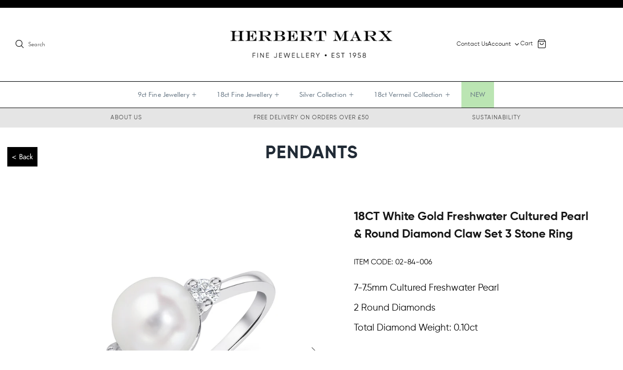

--- FILE ---
content_type: text/css
request_url: https://www.herbertmarx.co.uk/cdn/shop/t/25/assets/custom.css?v=27900021196370332501730813898
body_size: 6959
content:
.variant-visibility-area.sku{display:none}.sku-widget{font-family:gilroy!important;font-size:15px!important;font-weight:400;color:#637381!important;text-decoration:none}@font-face{font-family:Futura;src:url(/cdn/shop/files/Futura_Book_font.ttf?v=1696500763) format("woff2")}@media (min-width:1000px){#pagefooter .pwored_by.container{max-width:74%!important;padding-left:0;padding-right:0}#pagefooter .pwored_by.container{display:flex!important;justify-content:space-around!important;align-items:center!important;padding-top:15px!important;padding-bottom:15px!important}}@media only screen and (max-width: 999px) and (min-width: 500px){#pagefooter .pwored_by.container{max-width:100%!important;padding-left:0;padding-right:0}#pagefooter .pwored_by.container{display:flex!important;justify-content:center!important;align-items:center!important;padding:15px!important}}@media (max-width: 499px){#pagefooter .footer_copyright_2{margin-top:10px!important}#pagefooter .footer_copyright_2 p{margin-bottom:0!important}#pagefooter .footer_copyright_1,#pagefooter .footer_copyright_2{width:100%!important}#pagefooter .pwored_by.container{max-width:100%!important;padding-left:0;padding-right:0}#pagefooter .pwored_by.container{display:flex!important;justify-content:center!important;align-items:center!important;padding:15px!important;flex-direction:column!important}}#pagefooter .toggle:after{border:.155em solid #E5E5E5!important}#pagefooter .toggle{bottom:0!important}#pagefooter .footer_copyright_2{padding-top:0!important}.hidden-toggles{width:15em!important;height:30px!important}.pwored_by.container p{margin-bottom:0!important}#pagefooter .hidden-toggles__label{background-color:transparent!important;color:#fff;border:1px solid #E5E5E5!important;font-size:12px!important}#pagefooter .hidden-toggles__label:hover{color:#ffffffbd!important}#pagefooter :checked+.hidden-toggles__label{background-color:#e5e5e5!important;color:#000!important;font-size:12px!important}.template-search .product-block-buttons{display:none}.template-search h1.majortitle{margin-bottom:40px!important}.template-search a,.template-search a:visited{color:#637381;text-decoration:none}.template-search .cloud-search-page-controls .cloud-search-filter__name{font-size:16px;line-height:1.5;font-family:gilroy}.template-search h1.majortitle{font-size:28pt;font-family:gilroyBold}.template-search #content{margin-top:30px;padding-bottom:60px}.template-search h5{font-size:20px;color:#212b36;line-height:1.2em;margin-bottom:10px;font-family:ITC Novarese,serif;font-weight:500;font-style:normal}.template-search #search-form,.template-search .cloud-search-page-controls__sort{display:none}@media (min-width:769px){.template-search .padded-row{max-width:1280px;margin-left:auto;margin-right:auto;padding-left:40px;padding-right:40px}.template-search .container{max-width:100%;margin-left:auto;margin-right:auto;padding-left:40px;padding-right:40px}}@media (max-width:768px){.template-search .padded-row{max-width:1280px;margin-left:auto;margin-right:auto;padding-left:20px;padding-right:0}.template-search .container{max-width:100%;margin-left:auto;margin-right:auto;padding-left:0;padding-right:0}}@media (min-width:769px){.navigation__child-tier .navigation__link{font-family:Futura!important;font-size:10pt!important;line-height:17px!important;color:#555!important;font-weight:400!important}.navigation__child-tier .navigation__link:hover{color:#000}.navigation__link{font-family:Futura!important;font-size:14px!important;line-height:17px!important}#main-nav .navigation__item .navigation__link{font-family:Futura!important;font-size:14px!important;line-height:17px!important;color:#637381}}@media (max-width:768px){.navigation__link{font-family:Futura;font-size:13px;font-weight:400!important}}.template-suffix-cookie-policy{overflow-x:visible!important}.logo-area__right__inner .disclosure__toggle,.logo-area__right__inner .disclosure-list__option{font-family:gilroy!important}.navigation__tier-2-container .container{display:flex!important;flex-wrap:wrap!important;margin:0 auto!important;max-width:1280px!important;padding:20px 10px 0!important;justify-content:center}@media (min-width:769px){#main-nav .navigation__column-title{font-weight:400!important;font-size:14px!important}.navigation .navigation__columns{padding-top:0!important}}@media (min-width:504px){.section-signup .input-block input{width:350px!important}.section-signup input{padding:16px!important;vertical-align:middle!important}.section-signup .signup-form .compact{padding:15.5px 18px!important}}.logo-area__right__inner .cart-link__label,.header-about,.login{font-family:gilroy!important;font-weight:400!important;font-size:12px!important;color:#232323!important}@media (min-width:1022px){.product-label--stock span{text-transform:capitalize}.logo-area{display:flex}.logo-area__left{display:inline-block!important;width:50%!important;order:-1}.logo-area__right{display:inline-block!important;width:50%!important}.logo-area__middle--logo-image{max-width:initial!important}.logo-area__right__inner{justify-content:end!important;gap:20px}.header-about{padding-right:0!important}}@media (max-width:767px){.show-search-link__icon,.logo-area__right .header-disclosures,.logo-area__right .login{display:none}.logo-area{display:flex}.logo-area__left{display:inline-block!important;width:50%!important;order:-1}.logo-area__right{display:inline-block!important;width:50%!important}.logo-area__middle--logo-image{max-width:initial!important}.logo-area__right__inner{justify-content:end!important;gap:10px}.header-about{padding-right:0!important}}@media only screen and (max-width:1021px) and (min-width: 768px){.logo-area{display:table}.logo-area__left,.logo-area__right{display:inline-block!important;width:50%!important;padding-bottom:20px!important}.logo-area__middle--logo-image{max-width:initial!important}.logo-area__right__inner{justify-content:end!important;gap:10px}.header-about{padding-right:0!important}}.show-search-link__text{font-family:Futura,sans-serif!important;font-size:12px!important;line-height:1.2em!important;color:#666!important;font-weight:400!important}.logo-area__left .show-search-link{display:flex!important;align-items:center!important;gap:5px}.announcement-bar__announcements{margin:4px}#shopify-section-store-messages .tagline{text-transform:uppercase}.navigation{border-bottom:1px solid #000;border-top:1px solid #000}.store-messages{background-color:#e5e5e5!important}#section-id-store-messages{--text-2: none}.fluff{display:none}.navigation__link:hover{color:#000!important}.navigation__item--active{font-family:"Futura, sans-serif";font-size:15px!important;font-weight:900!important;color:#000!important}.navigation__tier-1{font-family:"Futura, sans-serif";font-size:15px;letter-spacing:.1px;white-space:nowrap;display:inline-block}.store-messages{max-width:1360px;margin-left:auto;margin-right:auto;padding-left:40px;padding-right:40px}.tagline{color:#5555;font-family:gilroy!important;letter-spacing:1px}#section-id-store-messages{background:#e5e5e5}.product-form .quantity-submit-row.has-spb .shopify-payment-button__button--unbranded,.product-form .quantity-submit-row.has-spb .button:hover{background:#000}#shopify-section-template--16804046438613__a8968255-fe06-44e6-831d-6e051c73af60 .majortitle{width:80%!important}@media (max-width:480px){#shopify-block-045ba47d-6e6f-4c96-9489-f6a894d91b73 h1{font-size:20px!important}}#shopify-section-template--16804046307541__87894b19-e26a-4c60-98b5-c05e57249d59 .section-signup-t1{margin-bottom:20px!important}@media (max-width: 767px){#shopify-section-cross-page-promos .flexible-layout .column{margin-bottom:10px!important}}@media (max-width: 768px){#section-id-template--16804046307541__9f4b883c-e398-4012-bb86-f262e7f040e0 .flexible-layout .column{margin-bottom:20px!important}}.slideshow .slick-dots{margin-top:30px!important}#section-id-template--16804046307541__9f4b883c-e398-4012-bb86-f262e7f040e0 .overlay-text .overlay-text__title{margin-bottom:.5rem!important}@media (min-width:769px){#section-id-template--16804046307541__9f4b883c-e398-4012-bb86-f262e7f040e0 .overlay-text__text{padding:15px 3em!important}}@media (max-width:768px){#shopify-section-template--16804046307541__1635927863703110df .article{margin-top:70px!important;padding:0 30px}#section-id-template--16804046307541__9f4b883c-e398-4012-bb86-f262e7f040e0 .overlay-text .overlay-text__title{font-size:20px!important}}.icon-with-caption__text{font-family:futura!important;font-size:18px!important;color:#555!important;font-weight:400}.h1-style,#shopify-section-template--16804046307541__16359278867b92de38 .rte p{font-family:gilroy!important;font-weight:400!important;font-size:24px;line-height:29px}.overlay-text__title{font-family:gilroyBold!important;font-weight:500!important;font-size:30px;line-height:34px}.overlay-text__rte p{font-family:Gilroy!important;font-weight:400!important;font-size:18px}#shopify-section-template--16804046307541__16359278867b92de38 .h1-style{font-family:gilroyBold!important;font-weight:500!important;font-size:37px;line-height:45px}.lightish-spaced-row-above a.btn{background:none;color:#000;font-family:gilroy!important;font-size:15px;border-radius:0!important}.lightish-spaced-row-above a.btn:hover{background:#000;color:#fff;border-color:#000}.has-paging__title{padding-top:100px!important}.has-paging__title span{font-family:gilroyBold!important;font-weight:500!important;font-size:32px;line-height:45px;text-transform:uppercase;letter-spacing:2px;padding-top:100px!important}.rimage-wrapper .rimage__image{object-fit:contain!important}.collection-slider-row,.collection-slider-row.no-bg{padding:0}#shopify-section-template--16804046307541__16359278867b92de38 .column--half.align-left{width:33%}#shopify-section-template--16804046307541__16359278867b92de38 .column--half.column--order-push-desktop{width:60%;vertical-align:middle;transform:inherit!important}.image-overlap .image-overlap__image-2{margin-inline-end:-400px;transform:translate(-400px);z-index:99}#shopify-section-template--16804046307541__1635927863703110df .article .container{padding:0}#shopify-section-template--16804046307541__16359278867b92de38 .flexible-layout .column,#shopify-section-template--16804046307541__16359278867b92de38 .container,.feature-text-paired{padding-left:0}@media (min-width: 769px){#shopify-section-template--16804046307541__1635927863703110df .article{margin-top:120px!important}#shopify-section-template--16804046307541__1635927863703110df .majortitle.in-content.h1-style{font-size:36px!important;font-style:italic!important;font-weight:700!important;line-height:38px!important}.feature-text-paired{margin-left:10%}}#shopify-section-template--16804046307541__16359278867b92de38 .column--half.align-left{width:40%}.section-id-template--16804046307541__16359278676808bea5{margin-top:200px!important}.section-id-template--16804046307541__16359278676808bea5 .small-feature-link{color:#7c7c7c!important;text-decoration:none;font-size:15px;text-transform:none;letter-spacing:0px;font-weight:400}.product-info{color:#637381!important;font-family:gilroy!important;font-size:15px!important;line-height:24px;font-weight:400!important;text-align:center!important}.product-price{justify-content:center}#shopify-section-template--16804046307541__1635927863703110df .container,#shopify-section-template--16804046307541__16359278867b92de38 .container{max-width:1250px}#shopify-section-template--16804046307541__16359278867b92de38{margin-bottom:250px!important}@media (max-width:767px){#shopify-section-template--16804046307541__16359278867b92de38 .rimage-outer-wrapper{max-width:200px!important}#shopify-section-template--16804046307541__16359278867b92de38 .feature-text-paired{padding-left:20px;padding-right:20px}#shopify-section-template--16804046307541__16359278867b92de38 .h1-style{font-size:29px;line-height:35px}#shopify-section-template--16804046307541__16359278867b92de38 .column--half.column--order-push-desktop{width:60%;vertical-align:middle;transform:inherit!important}.image-overlap .image-overlap__image-2{margin-inline-end:-400px;transform:translate(-400px);z-index:99}.has-paging__title span,.has-paging__title{padding-top:0!important}#shopify-section-template--16804046307541__16359278867b92de38{margin-bottom:0!important}.section-id-1583244060103{padding-top:0!important}.section-id-template--16804046307541__16359278676808bea5{margin-top:150px!important}}.button-icon,.product-list .ltr-icon{display:none!important}#shopify-section-template--16804046307541__16359278867b92de38 .rimage-wrapper .rimage__image,#shopify-section-template--16804046307541__16359278867b92de38 .image-overlap__image-1{top:2em}#shopify-section-template--16804046307541__16935580267c955699 .fully-spaced-row--medium{margin-top:76px!important;margin-bottom:30px!important}#shopify-section-template--16804046307541__87894b19-e26a-4c60-98b5-c05e57249d59 .container,#shopify-section-template--16804046438613__fbf753ad-2113-460d-b2c9-5b05d19ae350 .container,#shopify-section-template--16804046012629__730b98d2-2ab4-4ae3-9fe2-0e8045e10ef3 .container,#shopify-section-template--16804046536917__2a539dbd-ee41-462a-8836-c74cfb813929 .container{text-align:center}.section-signup-t1{color:#fff;font-family:gilroybold;font-size:19px!important;font-weight:400}.signup-form input.required{font-family:futura!important;border-radius:0;padding-top:1em;border-color:#fff}@media (min-width:767px){.signup-form input.required{padding-right:100px}}.signup-form .compact{border-radius:0;padding:13px 15px;background:#000;border-color:#fff}.signup-form .compact:hover{background:#5c6073;border-color:#5c6073}.section-footer__row{justify-content:space-around!important}@media (min-width:767px){.dc_list_items{display:flex;margin-top:5px;max-width:722px;margin-left:auto;margin-right:auto}}.dc_list_header{text-align:center}.dc_list{padding:36px 0;background-color:#fff;width:100%}.dc_list_item img{max-width:100%!important}.dc_list_item{margin:0 37px}.image_footer_last{margin-bottom:-10px}.dc_list{background:#fff}#pagefooter{text-align:center!important}.logo_footer{padding-top:65px!important;padding-bottom:40px}.section-footer__row-container{border:0px}.section-footer__title{font-family:gilroy!important;font-size:14px;letter-spacing:2px;margin-bottom:17px;font-weight:700}.section-footer__text p{font-family:gilroy!important;font-size:17px;letter-spacing:1px;font-weight:400;margin-bottom:2px}#shopify-section-cross-page-promos .cross-page-promos{background-color:#f0eeed!important}#shopify-section-footer{background:#1a1a1a}.section-footer__title,.section-footer__text p{color:#fff!important;text-align:center}.container.section-footer__row-container{max-width:1280px!important}.dc_list_header{font-family:gilroy;font-size:15px;color:#212b36;line-height:17px;font-weight:400}.locale-selectors__container{display:none}.footer_copyright_1,.footer_copyright_2{font-family:gilroy;font-size:12px;color:#e5e5e5;line-height:17px}@media (min-width:767px){.footer_copyright_1{display:inline-block;text-align:left;width:50%}.footer_copyright_2{display:inline-block;text-align:right;padding-top:20px}}.section-footer__row.section-footer__row-lower{display:none}.hydrated{padding-bottom:0!important}.pwored_by.container{max-width:94%;padding-left:0;padding-right:0}.section-footer__row.section-footer__row--blocks{padding-top:0!important}.section-footer__text-block--with-text{margin-bottom:16px;margin-left:16px}@media (min-width: 768px){.section-footer__row--blocks{padding-bottom:30px}}.dc_list_item img{margin-top:20px}@media (max-width: 767px){.section-footer__row--blocks{padding-bottom:0!important}.section-footer__text-block--with-text{margin-left:0;margin-bottom:0}.section-footer__row__col{padding-bottom:0}#shopify-section-footer .container{padding-left:0;padding-right:0}.section-footer__text-block--with-text{margin-bottom:0!important}.section-footer__text{margin-bottom:20px}.logo_footer{padding-top:25px!important;padding-bottom:20px}.pwored_by.container{padding:14px 0}}.filter-container--side{gap:40px}@media (min-width: 768px){.product-detail{display:flex!important;justify-content:space-evenly!important}}.template-product .template-product .container{max-width:1400px!important}@media (max-width:768px){.template-index #shopify-section-template--16804046307541__16359278867b92de38 .rimage-wrapper .rimage__image{top:-2em}.owl-stage{margin:0 auto!important}.product-type-heading .majortitle{font-size:29px!important;line-height:35px!important}.template-product .majortitle{margin-bottom:0!important}}@media (min-width: 1300px){.template-collection .quickbuy-container{margin:2em 0!important;z-index:99!important}}.template-collection .product-column-right .title{margin-top:0!important}@media (max-width: 1299px){.template-collection .quickbuy-container{margin:1em 0!important;z-index:99!important}.template-collection .quickbuy-container .inner .gallery .ltr-icon{display:block!important}.template-collection .product-block.expanded .block-inner:after{border-bottom-color:#f0eeed}}.template-collection .product-list{padding-bottom:30px}.template-collection .subcollection-links,.template-collection .product-price{display:none}.template-collection .detail .title{font-family:gilroyBold!important;font-size:30px!important;line-height:36px!important;font-weight:500!important;color:#212b36!important}.template-collection .lightish-spaced-row-above a{padding-bottom:20px!important}.template-collection .sku:nth-child(odd){margin-bottom:30px!important}.template-collection .collection-listing .quickbuy-container,.template-collection .collection-listing-stream .quickbuy-container{position:absolute!important;top:auto!important;left:0!important;width:100%!important}.template-collection .quickbuy-container{overflow:hidden;background:#f0eeed}.template-collection .quickbuy-container .underline{color:#637381;text-decoration:none}.template-collection .more{font-size:15px;line-height:24px!important;color:#212b36!important}.template-collection .quantity-wrapper a{border:1px solid #fff!important}.template-collection .section-signup{margin-top:3em}.template-collection .product-block__image-dots{display:none!important}.template-collection .section-signup-t1{margin-bottom:20px!important}@media (min-width:769px){.template-collection #cloud_search_filters_root,.template-collection .utility-bar__item{display:none!important}}@media (max-width:764px){.template-collection .utility-bar{display:none!important}.template-collection .page-header--with-upper-spacing{margin-top:40px!important}}@media (min-width:1101px){.template-collection .multi-tag-row{width:350px!important}}@media only screen and (max-width:768px) and (min-width:480px){.template-collection .collection-listing .product-list--per-row-3 .product-block{width:50%!important}}@media only screen and (max-width: 1100px) and (min-width:769px){.template-collection .cloud-search-filter{width:100%!important}}@media only screen and (max-width: 1000px) and (min-width:769px){.template-collection .collection-listing .product-list--per-row-3 .product-block{width:50%!important}.template-collection .filter-container--side{display:flex!important}}@media (max-width:768px){.template-collection .cloud-search-filters-sidebar,.utility-bar__item{display:none!important}}.template-collection #shopify-section-template--16804046012629__1694414709289ad607 .fully-spaced-row--medium{padding:46px 0 0!important}.template-collection .cloud-search-filter__name span{color:#637381!important;font-family:gilroy!important;font-size:15px!important;line-height:23px;font-weight:600!important}.template-collection .cloud-search-filters-sidebar__heading{font-family:gilroy!important}.template-collection .cloud-search-filter-value__name{color:#080808!important;font-family:gilroy!important;font-size:13px!important;line-height:20px;font-weight:400!important}.template-collection .cloud-search-filters-sidebar__filters .cloud-search-filter:first-child{background-color:#bbe5b3!important;padding:10px!important;margin-right:70px!important}.template-collection .cloud-search-filter-value__count{line-height:15px!important}.template-collection .cloud-search-filter-value{line-height:0!important}.template-collection .product-block-buttons,.dash{display:none!important}.template-collection .product-block,.block-inner{margin-bottom:0!important}.template-collection #shopify-section-collection-template .container{display:flex!important}.template-collection .page-header{max-width:1280px!important;margin-left:auto!important;margin-right:auto!important;padding-left:40px!important;padding-right:40px!important;margin-top:30px!important}.template-collection .section-signup-t1,.signup-form-cont{text-align:center}.template-collection .productlabel{display:none}.template-collection .EasyStock-Badge{padding-top:0!important}.template-collection .container{max-width:1280px;margin-left:auto;margin-right:auto;padding-left:40px;padding-right:40px}.template-collection .majortitle{font-family:gilroyBold;font-size:37px;line-height:45px;font-weight:500;margin-bottom:40px!important}@media (max-width:767px){.template-collection .majortitle{font-family:gilroyBold;font-size:29px;line-height:35px;font-weight:500;margin-bottom:30px!important}}.link-dropdown--right-aligned{display:none}.template-collection .EasyStock-Text-Title{background:#bbe5b3!important;border-color:#333;color:#333;font-family:gilroy;font-size:14px}.template-collection .product-block .EasyStock-Text{position:absolute;bottom:0;right:0;margin-left:.5rem!important;margin-right:.5rem!important}.product-label-container{display:none}.product-block .quickbuy-container .EasyStock-Text{position:relative!important}.collection-slider-row .EasyStock-Text:nth-child(3){display:none!important}#shopify-section-template--16804046438613__4647f1e8-4f06-4aec-9ef6-b88dcf17f27e .fully-spaced-row--medium{padding:46px 0!important}#shopify-section-template--16804046438613__fbf753ad-2113-460d-b2c9-5b05d19ae350 .section-signup-t1{margin-bottom:20px}#shopify-section-template--16804046438613__e3067363-0c13-4c61-adc7-f757ff817417 .rte p{padding:40px 0 35px!important}.template-page .majortitle{font-size:37px!important;font-family:gilroyBold!important;line-height:45px!important;font-weight:500!important;color:#212b36!important}.template-page .layoutArea .column,.template-page .rte p{font-size:24px;font-family:gilroy;line-height:29px;font-weight:400;color:#637381}.template-page .article .container,#shopify-section-template--16810897440981__main,#shopify-section-template--16804046438613__a8968255-fe06-44e6-831d-6e051c73af60 .container{max-width:1280px!important;margin-left:auto;margin-right:auto;padding-left:40px;padding-right:40px}.template-page .strongly-spaced-row{margin-top:80px}.template-page .majortitle{margin:1em 0 15px;margin-bottom:40px!important}.template-page .page-header{padding:20px 0!important}#shopify-section-template--16810897440981__e3067363-0c13-4c61-adc7-f757ff817417 .rte p,#shopify-section-template--16804046438613__e3067363-0c13-4c61-adc7-f757ff817417 .rte p{color:#000!important;padding:50px 0 25px}#shopify-section-template--16810897440981__a8968255-fe06-44e6-831d-6e051c73af60{margin-bottom:200px}#shopify-section-template--16804046307541__16359278676808bea5{padding-bottom:150px}@media (max-width:767px){#shopify-section-template--16804046438613__main .majortitle{font-size:29px!important;padding:25px 0}#shopify-section-template--16804046438613__main .container{padding:0 20px}.template-page .page-header{padding:0!important;margin:0!important}.template-page #shopify-section-template--16804046438613__main .majortitle{margin:0!important}#shopify-section-template--16804046438613__main{margin-top:30px}#shopify-section-template--16804046438613__a8968255-fe06-44e6-831d-6e051c73af60 .rimage-outer-wrapper{max-width:200px!important}.template-page #shopify-section-template--16804046438613__a8968255-fe06-44e6-831d-6e051c73af60 .majortitle{font-size:29px!important;line-height:30px!important;margin-bottom:20px!important}#shopify-section-template--16804046438613__a8968255-fe06-44e6-831d-6e051c73af60 .fully-spaced-row--medium{margin-top:30px!important;margin-bottom:20px!important}#shopify-section-template--16804046438613__e3067363-0c13-4c61-adc7-f757ff817417 .rte p{margin:50px 0!important}#shopify-section-template--16804046438613__e3067363-0c13-4c61-adc7-f757ff817417 .article .container{padding-left:45px;padding-right:45px}#shopify-section-template--16804046438613__4647f1e8-4f06-4aec-9ef6-b88dcf17f27e .majortitle{line-height:35px!important}}@media (min-width:769px){.template-suffix-terms-conditions #content{padding-bottom:85px}.template-suffix-sustainability .shopify-section,.template-suffix-terms-conditions .shopify-section{margin:0!important}.template-suffix-sustainability .page-header .majortitle,.template-suffix-terms-conditions .page-header .majortitle{margin:5px 0 40px!important}.template-suffix-sustainability .rte,.template-suffix-terms-conditions .rte{margin-top:0!important}}@media (max-width:768px){.template-suffix-sustainability .shopify-section,.template-suffix-terms-conditions .shopify-section{margin:0!important}.template-suffix-sustainability .page-header .majortitle,.template-suffix-terms-conditions .page-header .majortitle{margin:40px 0!important}.template-suffix-sustainability .rte,.template-suffix-terms-conditions .rte{margin-top:0!important}.template-suffix-terms-conditions #content{padding-bottom:60px!important}}@media (min-width:769px){.template-suffix-cookie-policy #content{margin-bottom:60px!important}.template-suffix-cookie-policy .instafeed-heading{margin-top:35px!important}.template-suffix-cookie-policy .shopify-section{margin:0!important}.template-suffix-cookie-policy .page-header .majortitle{margin:5px 0 40px!important}.template-suffix-cookie-policy .rte{margin-top:0!important}}@media (max-width:768px){.template-suffix-cookie-policy .shopify-section{margin:0!important}.template-suffix-cookie-policy .page-header .majortitle{margin:40px 0!important}.template-suffix-cookie-policy .rte{margin-top:0!important}}.template-suffix-cookie-policy .announcement__text{display:none}@media (min-width:769px){.template-suffix-delivery-returns #content{margin-bottom:85px!important}.template-suffix-delivery-returns .shopify-section,.template-suffix-delivery-returns .page-header .majortitle{margin:0!important}}@media (max-width:768px){.template-suffix-delivery-returns .shopify-section{margin:0!important}.template-suffix-delivery-returns .page-header .majortitle{margin:40px!important}.template-suffix-delivery-returns #shopify-section-template--16811235442901__main .rte{margin-top:0!important}}.instafeed-heading .majortitle{margin:0!important}#shopify-section-template--16811235442901__main .rte,#shopify-section-template--16811261460693__main .rte{margin-top:40px}#shopify-section-template--16811261460693__1694408800e445a54e .fully-spaced-row--medium{margin-top:0}#shopify-section-template--16811261460693__1694408800e445a54e .fully-spaced-row--medium{margin-bottom:0}#shopify-section-template--16811261460693__main .article{margin-bottom:80px}#shopify-section-template--16811262017749__1694408800e445a54e .fully-spaced-row--medium{margin-top:0!important}.template-suffix-cookie-policy .article div,.template-suffix-cookie-policy .article ol li,.template-suffix-terms-conditions .article ol li{font-family:gilroy!important;font-size:24px;font-family:gilroy;line-height:29px;font-weight:400;color:#637381}.template-suffix-cookie-policy .rte,.template-suffix-terms-conditions .rte{margin-top:40px}@media (max-width:767px){.template-suffix-terms-conditions .majortitle,.template-suffix-cookie-policy .majortitle,.template-suffix-sustainability .majortitle,.template-suffix-delivery-returns .majortitle{font-size:29px!important;line-height:29px!important}.template-suffix-terms-conditions .article .container,.template-suffix-cookie-policy .article .container,.template-suffix-sustainability .article .container,.template-suffix-delivery-returns .article .container{padding-left:20px;padding-right:20px}}#shopify-section-cross-page-promos .icon{display:none}#shopify-section-cross-page-promos .icon-with-caption__text{font-family:futura!important;font-size:13px!important;color:#555;font-weight:400;text-transform:uppercase}.template-suffix-contact .rte p,.template-suffix-contact label{font-family:gilroy;font-size:15px;font-weight:400!important;color:#637381;line-height:21px}.template-suffix-contact .lightly-spaced-row button{text-transform:capitalize;font-family:gilroy;font-size:15px;line-height:15px;font-weight:400;color:#fff;background:#000;padding:8px 15px;border-radius:0!important}.template-suffix-contact .reading-width{margin-left:auto;margin-right:0}.template-suffix-contact .majortitle,.template-suffix-contact .page-header{margin-top:0;padding-top:0!important}.template-suffix-contact .page-section-spacing{margin-top:30px}#contact_form{float:right;width:89%}#contact_form .lightish-spaced-row{margin-bottom:1em}.template-suffix-contact input,.template-suffix-contact textarea{line-height:15px;font-family:Futura,sans-serif;font-weight:400;font-style:normal;background:#fff;border:1px solid #e7eaec!important;padding:8px 15px!important;max-width:100%;border-radius:0!important}.template-suffix-contact input:hover,.template-suffix-contact textarea:hover{border:1px solid #e7eaec!important}.template-cart .majortitle{font-family:gilroyBold;font-size:37px;font-weight:500;line-height:45px;color:#212b36;margin-bottom:50px}.template-cart .fully-spaced-row{margin-top:-10px}.cart-item-list-heading,.theme-money.cart-item__selling-price,.cart-item__selling-total,.cart-item__title a,.cart-item__remove,.cart-policies,.continue-shopping,.terms-agreement.rte,.terms-agreement.rte a{font-family:gilroy!important;font-size:15px!important;font-weight:400;color:#637381!important;text-decoration:none}.template-cart .product-info-block,.struck-out-price .theme-money,.theme-money.struck-out-price.small-text,.checkout-note{display:none}.template-cart .shopify-section-template--16804045979861__main .container{max-width:1280px}.subtotal{font-size:28px;font-weight:600!important;color:#212b36;line-height:33px}#cartform .checkout-col .button{font-family:gilroy!important;font-size:15px!important;font-weight:400;text-transform:capitalize;letter-spacing:0px;background:#000;border-radius:0}#cartform .checkout-col .button:hover{background:#5c6073;border-color:#5c6073}.cart-item__title a:hover,.cart-item__remove:hover{color:#000!important}@media only screen and (max-width: 767px){.cart-item__quantity{display:flex;flex-wrap:wrap;justify-content:space-between;align-items:center;margin-top:1em}.template-cart .majortitle{font-family:gilroyBold;font-size:29px;font-weight:500;line-height:45px;color:#212b36;margin-bottom:50px}.cart-item__price{text-align:start!important;width:100%!important}.buttoned-input{border-radius:0;padding:2px 20px!important}.very-lightly-spaced-row{padding:0!important}.cart-item__title,.lightly-spaced-row{margin-bottom:0!important}.cart-item__image{width:80px;padding-right:20px}.cart-item{padding-top:15px!important}.template-cart .container{padding-left:16px;padding-right:16px}}.instafeed-heading .spaced-column{display:flex!important;align-items:center!important;gap:20px!important;justify-content:center!important;background:#f0eeed!important;margin:0!important;padding:50px 46px 46px!important;line-height:0!important}.instafeed-heading{width:100%!important;max-width:100%!important;padding:0!important;margin:0!important}#insta-feed{margin-top:0!important}@media (min-width:533px){.instafeed-heading .spaced-column .majortitle{margin-bottom:0!important;font-size:30px!important;font-family:gilroyBold!important;line-height:36px!important;font-weight:500!important;color:#212b36!important}.instafeed-heading .spaced-column img{height:32px!important;margin-bottom:7px!important}}@media (max-width:532px){.instafeed-heading .spaced-column .majortitle{margin-bottom:0!important;font-size:20px!important;font-family:gilroyBold!important;line-height:36px!important;font-weight:500!important;color:#212b36!important}.instafeed-heading .spaced-column img{height:22px!important;margin-bottom:5px!important}}@media (max-width:395px){.instafeed-heading .spaced-column .majortitle{margin-bottom:0!important;font-size:18px!important;font-family:gilroyBold!important;line-height:25px!important;font-weight:500!important;color:#212b36!important}.instafeed-heading .spaced-column img{height:18px!important;margin-bottom:5px!important}}#shopify-section-template--16804046438613__4647f1e8-4f06-4aec-9ef6-b88dcf17f27e .majortitle{font-family:gilroyBold!important;font-size:30px!important;font-weight:500!important;line-height:36px;color:#212b36!important;margin-bottom:0!important;margin-top:0}#shopify-section-template--16804046438613__4647f1e8-4f06-4aec-9ef6-b88dcf17f27e .fully-spaced-row--medium{padding:46px 0 20px;margin-top:60px;margin-bottom:0;background:#f0eeed}#shopify-section-template--16804046438613__1694408800e445a54e .fully-spaced-row--medium,#insta-feed{margin-top:0!important}#shopify-section-template--16804046438613__1694408800e445a54e .fully-spaced-row--medium{margin-bottom:0!important}#shopify-block-045ba47d-6e6f-4c96-9489-f6a894d91b73 h1{font-family:gilroyBold;font-size:30px;line-height:36px;color:#212b36;padding:36px 0}.template-index .instafeed-heading{display:none}.lightly-spaced-row button:hover{background:#5c6073!important;border-color:#5c6073!important}@media (max-width:768px){#contact_form{width:100%!important;padding-bottom:60px!important}}.loginPopup{height:100vh!important;top:0!important;left:0!important}.template-customers-login .strongly-spaced-row,.fully-spaced-row--medium{margin-top:30px!important}.product-type-heading .majortitle{font-family:gilroyBold!important;font-size:37px;line-height:45px;color:#212b36;text-align:center}.product-form .title{font-family:gilroyBold!important;font-weight:400!important;font-size:30px;line-height:36px;margin-top:30px!important}.EasyStock-Text-Content.EasyStock-Text-Content--alignCenter{background:#bbe5b3;padding:5px 15px;width:fit-content}.product-detail-label,.sku__value,.product-form label.label{font-family:gilroy;font-size:15px;line-Height:24px;color:#000;font-weight:400}.product-description p,span.prod-type{font-family:gilroy;font-size:19px;line-height:22px;font-weight:400;color:#000}.prod-cat{font-weight:600!important;font-family:gilroy;font-size:19px;line-height:22px;font-weight:400;color:#000}.product-description{margin-top:10px;margin-bottom:20px}.quantity-submit-row__submit .button{background:#fff;color:#000;font-family:gilroy!important;font-size:15px!important;text-transform:none;letter-spacing:.1px!important;border-radius:0}.quantity-submit-row__submit .button:hover{border-color:#000;background:#000;color:#fff}#quantity{width:100px;text-align:center;border:1px solid #000;border-radius:0;padding:0!important;height:40px}.product-form .quantity-wrapper a{border-radius:0;min-width:40px!important}.quantity-wrapper a{border:1px solid #000!important;margin:0 5px 0 0;background-color:#fff;height:40px!important;width:20px!important}.quantity-wrapper{display:flex}.product-form .quantity-wrapper a svg{margin-bottom:15px}.product-form .lightly-spaced-row .small-feature-link{font-family:gilroy!important;color:#000!important;text-decoration:none;font-size:15px;text-transform:none;letter-spacing:0px;font-weight:400}.sharing a svg,.sharing a svg g{fill:#637381!important}.back_page a{background:#000;color:#fff;padding:9px}.back_page{padding:30px}.product-form{border-bottom:1px solid #e2e2e2!important}.template-product .feature-text-paired .majortitle{font-size:37px!important;font-family:gilroyBold!important;line-height:45px!important;font-weight:500!important;color:#212b36!important}.template-product .feature-text-paired .rte{font-size:24px;font-family:gilroy;line-height:29px;font-weight:400;color:#637381}.template-product .section-image-with-text .container{max-width:1200px;margin-left:auto;margin-right:auto;padding-left:40px;padding-right:40px}.template-product .section-image-with-text .fully-spaced-row--medium{margin-bottom:150px;margin-top:150px}.template-product .section-image-with-text .btn--primary{padding:15px!important}.collection-slider .small-feature-link{text-decoration:none;font-family:gilroy;text-transform:none;font-size:15px;line-height:12px;letter-spacing:0;color:#637381}.collection-slider .small-feature-link:hover{color:#212b36}.collection-slider .product-list--per-row-4 .product-block{width:23vw}.template-product .section-image-with-text{margin-top:190px}.template-product .collection-slider{padding-bottom:100px}.template-product .instafeed-heading{margin-top:60px!important}button.shopify-payment-button__button:hover{background:#5c6073!important;border-color:#5c6073!important}.template-cart #content .container{max-width:1280px!important}.cart-item-list__head{border-bottom:1px solid #e2e2e2!important}.template-cart .backorder{display:none!important}.template-cart .cart-item{border-top:0!important;border-bottom:1px solid #e2e2e2!important;padding-top:30px!important;padding-bottom:30px!important}.template-cart .checkout-subtotal-container{border-top:1px solid #fff!important}@media (max-width:767px){.template-cart .checkout-subtotal-container{margin-top:0!important;border-top:1px solid #fff!important}.template-cart .page-header{padding-bottom:0!important}}.template-customers-account .action_link a,.template-customers-account .email,.address,.template-customers-account a#view_address,.template-customers-account #customer_orders{color:#637381;font-family:gilroy!important;font-size:15px}.template-customers-account h5.name{font-family:ITC Novarese!important;font-weight:600;font-size:20px}.template-customers-account .fully-spaced-row--small{max-width:1280px;margin-top:30px!important}.template-customers-account .action_link a:hover,.template-customers-account a#view_address:hover{color:#212b36}.template-customers-account .title{font-family:ITC Novarese!important;font-weight:600;font-size:28px}.template-customers-account .action_link a:nth-child(2n){display:none!important}.address{margin-bottom:20px!important}.closepopup{display:none}.loginPopup{width:100%;position:fixed;height:100%;padding:0 15px;z-index:99999999;background-color:#00000091}.minePopuop{position:absolute;background-color:#fff;width:100%;z-index:99999;top:50%;left:50%;transform:translate(-50%,-50%);max-width:681px;padding:37px 0!important}.loginPopup input{padding:8px 15px!important;border-radius:0!important;border-color:1px #d6d6d6 solid!important}.loginPopup input[type=email]:hover{border-color:1px #d6d6d6 solid!important}.template_header .title{font-family:ITC Novarese!important;font-weight:500!important;font-size:28px!important}label.login,.note a{font-family:gilroy!important;font-size:15px!important;color:#637381!important}form#customer_login .action_bottom{text-align:center}form#customer_login .action_bottom .btn{background:#000;text-transform:none;font-family:gilroy;font-size:15px!important;border-color:#000}form#customer_login .action_bottom .btn:hover{background:#5c6073;text-transform:none;font-family:gilroy;font-size:15px!important;border-color:#5c6073}form#customer_login .input-row{max-width:75%;margin-left:auto;margin-right:auto}.loginPopup .input-row{margin-bottom:30px}#forgot_password a{font-family:gilroy;color:#637381!important}.loginPopup .template_header .title{font-family:ITC Novarese!important;font-weight:500!important;font-size:28px!important}p.note,.large{font-family:gilroy;font-size:15px;color:#637381;font-weight:400!important}.loginPopup input[type=submit]{background:#000;text-transform:none;font-family:gilroy;font-size:15px!important;border-color:#000;letter-spacing:0px}#shopify-section-custom-filter .category-item{width:33.33%;box-sizing:border-box;padding:0 15px;display:inline-block}#shopify-section-custom-filter .category-items{display:flex;flex-wrap:wrap!important}#shopify-section-custom-filter .category-item-image img{position:absolute;height:100%;left:50%;top:50%;transform:translate(-50%,-50%)}#shopify-section-custom-filter .category-item-image{width:100%;height:300px;position:relative}#shopify-section-custom-filter .category-item-name{text-align:center;text-decoration:none;text-transform:uppercase;color:#637381;font-family:gilroy;font-weight:400;font-size:24px;line-height:29px}#shopify-section-custom-filter .category-item-name:hover{color:#212b36}#shopify-section-custom-filter .user-content{padding-bottom:60px!important}#shopify-section-custom-filter .container{max-width:1280px;margin-left:auto;margin-right:auto;padding-left:40px;padding-right:40px}@media (max-width: 996px){#shopify-section-custom-filter .category-items .category-item{width:100%;margin-bottom:20px}#shopify-section-custom-filter .majortitle{font-family:gilroyBold!important;font-size:29px!important;line-height:35px!important;font-weight:500!important;color:#212b36!important;margin-top:40px}#shopify-section-custom-filter .container{padding:0}}#shopify-section-custom-filter .majortitle{margin-top:15px}@media (max-width:768px){.template-product .product-label span{padding:7px!important}.template-product .section-image-with-text .fully-spaced-row--medium{margin-bottom:50px!important}.template-product .template-product .section-image-with-text{margin-top:150px!important}}@media (min-width:769px){.template-product .majortitle{margin-bottom:90px!important}}.template-product .product-detail .sharing{margin-top:20px;margin-bottom:20px}.template-product .back_page{position:fixed;left:-1em;top:280px;z-index:9}.template-product .section-signup-t1{margin-bottom:20px}.template-product .section-main-product{margin-top:30px}.line-item-property__field{display:flex;flex-direction:column;gap:10px}.product-form .title{margin-top:0!important}.template-product .product-detail .gallery-size-medium{width:35%!important;margin-right:5%}.template-product .sku:nth-child(odd){margin-bottom:30px!important}.template-product .collection-slider-row,.collection-slider-row.no-bg{margin:0;padding-top:100px}.template-product .collection-slider{padding-bottom:0}.quickbuy-container{height:0;overflow:hidden;position:relative;background:#f0eeed;line-height:1.6em;text-align:center}.product-block.expanded .block-inner:after{top:100%;border:solid transparent;content:" ";height:0;width:0;position:absolute;z-index:10;pointer-events:none;border-bottom-color:#f0eeed;border-width:15px;left:50%;margin:1px 0 0 -15px}.collection-slider .product-block.expanded .block-inner:after{margin-top:1px}.quickbuy-container .underline,.quickbuy-container .rte a{color:#212b36!important;text-decoration:none}.quickbuy-container .quantity-wrapper a{border:1px solid #fff!important}.lightish-spaced-row-above{margin-bottom:1em!important}.template-product .backorder{display:none}.line-item-property__field label{font-family:gilroy;font-size:15px;line-Height:24px;color:#000;font-weight:400}textarea:focus{box-shadow:0 0!important}.collection-slider svg{height:60px;width:30px;color:#5c5c5c}.collection-slider .hometitle{margin-bottom:15px}@media (min-width:767px){.section-featured-collection .container{margin-top:50px}#shopify-section-template--16804046438613__e3067363-0c13-4c61-adc7-f757ff817417.section-rich-text .fully-spaced-row--medium{margin:80px!important}}.cloud-search-filters-sidebar .cloud-search-filter__values{max-height:400px}.feather-chevron-left.ltr-icon,.feather-chevron-right.ltr-icon{display:block!important}.quickbuy-container .gallery__inner .slick-product-next:after{left:-10px}.quickbuy-container .gallery__inner .slick-product-prev{left:10px!important}.template-search .product-price,.main-search__results .product-info .product-price{display:none}@media (max-width:767px){.your-acct,.mobile-navigation-drawer .logout{padding-bottom:12px!important}.navigation__tier-2-container .container{padding:0 10px!important}.mobile-search .notabutton{display:inline-block;width:49%;text-align:end;padding-right:20px!important}.mobile-search input{display:inline-block;width:49%;text-align:left}.mobile-navigation-drawer{width:82%!important}.navigation__tier-1 .feather.feather-chevron-down{margin-left:0}.mobile-search .notabutton{color:#5c5c5c!important}.navigation__tier-1{width:100%!important}.mobile-search input[type=text]{border:0px!important;text-transform:capitalize!important}.mobile-features .mobile-search{border-bottom:1px solid #cccccc!important}.account-links{padding-left:20px!important;border-top:1px solid #cccccc!important;border-bottom:1px solid #cccccc!important}.login a{font-size:13px!important;margin-top:10px!important}.account-links a{font-size:13px!important;color:#5c5c5c!important;font-family:futura!important}li.about{padding:12px 0!important}li.login{padding-bottom:12px}}.filters{display:none!important}@media (min-width: 1000px){.navigation__item--with-children:nth-child(2) .navigation__column{max-width:16%!important}}@media (min-width: 768px){.bought-together_mob{display:none}}@media (max-width: 767px){.bought-together_desktop{display:none}}.opt-btn+.opt-label:before,.opt-btn.locationinventory_empty+.opt-label:before{content:"";position:absolute;right:1px;bottom:1px;width:10px;height:10px}.opt-btn.locationinventory_empty+.opt-label:before{background:transparent}.opt-btn.inventory-instock+.opt-label:before{background:#bbe5b3}.opt-btn.inventory-out-off-withcontinue+.opt-label:before{background:#5c5c5c}.shopify-payment-button{margin-bottom:10px!important}.toggle{position:relative;display:inline-block;width:60px;height:34px;bottom:15px}.toggle input{opacity:0;width:0;height:0}.slider{position:absolute;cursor:pointer;top:0;left:0;right:0;bottom:0;background-color:#555;transition:.4s;border-radius:34px}.slider:before{position:absolute;content:"";height:26px;width:26px;left:4px;bottom:4px;background-color:#fff;transition:.4s;border-radius:50%}input:checked+.slider{background-color:#555}input:focus+.slider{box-shadow:0 0 1px #555}input:checked+.slider:before{transform:translate(26px);content:"OFF"}.slider.round{border-radius:34px}.slider.round:before{border-radius:50%;content:"ON";font-size:10px;display:flex;align-items:center;justify-content:center}.price-hide-account .price,.price-hide-account .product-price{display:none}.pwored_by .footer_copyright_1,.pwored_by .footer_copyright_2{width:33%}.da-restock-notification{display:block!important}.da-restock-notification-form{padding:15px;background-color:#fff!important;border:1px solid #EEEEEE}.da-restock-notification-button{background-color:#000;font-size:14px}.da-restock-notification-button:hover{background-color:#000}.da-restock-notification-form p{color:#000;text-align:center;font-size:14px}.gf-option-block.gf-option-153758.gf-option-block-checkbox,.gf-option-block.gf-option-153767.gf-option-block-checkbox,.gf-option-block.gf-option-152728.gf-option-block-checkbox,.gf-option-block.gf-option-155277.gf-option-block-checkbox{background-color:#bbe5b3!important;padding-right:10px!important;margin-right:-10px!important;padding-left:10px!important;margin-left:-10px!important}#gf_pagination_wrap button.gf-loadmore-btn{background:#fff!important;border:1px solid #000!important;color:#000!important;font-weight:400!important;padding:8px 20px!important}#gf_pagination_wrap{display:flex!important}.lightish-spaced-row-above{display:none}
/*# sourceMappingURL=/cdn/shop/t/25/assets/custom.css.map?v=27900021196370332501730813898 */


--- FILE ---
content_type: text/javascript
request_url: https://www.herbertmarx.co.uk/cdn/shop/t/25/assets/theme-custom.js?v=12402948033394113591697451996
body_size: -90
content:
window.addEventListener("DOMContentLoaded",()=>{window.location.search.includes("?debug")&&(document.querySelector("#shopify-section-login-popup").style.display="none")}),window.customElements.define("upsell-component",class extends HTMLElement{constructor(){super(),this.relatedByTag=this.querySelector('[name="relate_by_tag"]'),this.observer=new IntersectionObserver(([{isIntersecting}])=>{isIntersecting&&(this.init(),this.observer.disconnect())}),this.observer.observe(this)}async init(){const result=await this._getProductByHandle();this.querySelector("slider-component").innerHTML+=result.join(""),this.relatedByTag?this._relatedByTag():this.querySelector("slider-component").init(this.onInitialized.bind(this))}_relatedByTag(){fetch(this.relatedByTag.dataset.url).then(e=>e.text()).then(e=>{const html=e.split("<!-- split -->")[1];this.querySelector("slider-component").innerHTML+=html,this.querySelector("slider-component").init(this.onInitialized.bind(this))})}onInitialized(){this.querySelector(".bought-together").style.display="block"}_getProductByHandle(){if(!this.dataset.handles.length)return[];const promiseArr=this.dataset.handles.split("|").map(url=>new Promise((resolve,reject)=>{fetch(url).then(e=>e.text()).then(e=>{const html=e.split("<!-- split -->")[1];resolve(html)})}));return Promise.all(promiseArr)}}),window.customElements.define("slider-component",class extends HTMLElement{init(callback){if(!this.childElementCount)return;const isQuickView=this.closest(".quickbuy-container");callback(),$(this).addClass("owl-carousel carousel").owlCarousel({items:isQuickView?2:3,nav:!0,loop:!1,responsive:{0:{items:1},768:{items:2},992:{items:isQuickView?2:3}}})}});
//# sourceMappingURL=/cdn/shop/t/25/assets/theme-custom.js.map?v=12402948033394113591697451996
